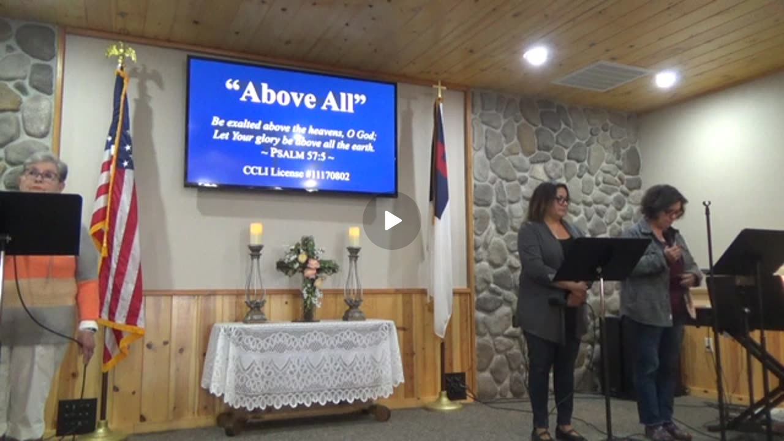

--- FILE ---
content_type: application/javascript; charset=UTF-8
request_url: https://rumble.com/cdn-cgi/challenge-platform/scripts/jsd/main.js
body_size: 4417
content:
window._cf_chl_opt={nMUP5:'b'};~function(i3,n,f,N,j,W,a,M){i3=Q,function(P,I,iJ,i2,U,s){for(iJ={P:503,I:568,U:572,s:522,c:563,C:540,E:525,y:483,T:468,A:502,K:488},i2=Q,U=P();!![];)try{if(s=parseInt(i2(iJ.P))/1+parseInt(i2(iJ.I))/2*(-parseInt(i2(iJ.U))/3)+-parseInt(i2(iJ.s))/4+-parseInt(i2(iJ.c))/5*(parseInt(i2(iJ.C))/6)+parseInt(i2(iJ.E))/7+-parseInt(i2(iJ.y))/8*(-parseInt(i2(iJ.T))/9)+parseInt(i2(iJ.A))/10*(parseInt(i2(iJ.K))/11),I===s)break;else U.push(U.shift())}catch(c){U.push(U.shift())}}(i,971211),n=this||self,f=n[i3(510)],N=function(iC,ic,ir,iY,iL,i4,I,U,s){return iC={P:496,I:499},ic={P:474,I:474,U:527,s:474,c:523,C:474,E:534,y:534,T:474},ir={P:552},iY={P:552,I:534,U:570,s:471,c:482,C:482,E:482,y:507,T:527,A:527,K:527,x:474,D:527,Z:570,B:507,F:507,h:474,e:527,v:523},iL={P:550,I:534},i4=i3,I=String[i4(iC.P)],U={'h':function(c){return c==null?'':U.g(c,6,function(C,i5){return i5=Q,i5(iL.P)[i5(iL.I)](C)})},'g':function(C,E,y,i6,T,A,K,x,D,Z,B,F,V,X,G,R,i0,i1){if(i6=i4,C==null)return'';for(A={},K={},x='',D=2,Z=3,B=2,F=[],V=0,X=0,G=0;G<C[i6(iY.P)];G+=1)if(R=C[i6(iY.I)](G),Object[i6(iY.U)][i6(iY.s)][i6(iY.c)](A,R)||(A[R]=Z++,K[R]=!0),i0=x+R,Object[i6(iY.U)][i6(iY.s)][i6(iY.C)](A,i0))x=i0;else{if(Object[i6(iY.U)][i6(iY.s)][i6(iY.E)](K,x)){if(256>x[i6(iY.y)](0)){for(T=0;T<B;V<<=1,E-1==X?(X=0,F[i6(iY.T)](y(V)),V=0):X++,T++);for(i1=x[i6(iY.y)](0),T=0;8>T;V=1&i1|V<<1,X==E-1?(X=0,F[i6(iY.A)](y(V)),V=0):X++,i1>>=1,T++);}else{for(i1=1,T=0;T<B;V=i1|V<<1.09,X==E-1?(X=0,F[i6(iY.K)](y(V)),V=0):X++,i1=0,T++);for(i1=x[i6(iY.y)](0),T=0;16>T;V=V<<1.87|1&i1,X==E-1?(X=0,F[i6(iY.T)](y(V)),V=0):X++,i1>>=1,T++);}D--,D==0&&(D=Math[i6(iY.x)](2,B),B++),delete K[x]}else for(i1=A[x],T=0;T<B;V=1&i1|V<<1,X==E-1?(X=0,F[i6(iY.D)](y(V)),V=0):X++,i1>>=1,T++);x=(D--,0==D&&(D=Math[i6(iY.x)](2,B),B++),A[i0]=Z++,String(R))}if(''!==x){if(Object[i6(iY.Z)][i6(iY.s)][i6(iY.C)](K,x)){if(256>x[i6(iY.B)](0)){for(T=0;T<B;V<<=1,E-1==X?(X=0,F[i6(iY.A)](y(V)),V=0):X++,T++);for(i1=x[i6(iY.F)](0),T=0;8>T;V=1&i1|V<<1.31,E-1==X?(X=0,F[i6(iY.T)](y(V)),V=0):X++,i1>>=1,T++);}else{for(i1=1,T=0;T<B;V=V<<1.91|i1,E-1==X?(X=0,F[i6(iY.K)](y(V)),V=0):X++,i1=0,T++);for(i1=x[i6(iY.B)](0),T=0;16>T;V=1&i1|V<<1.74,X==E-1?(X=0,F[i6(iY.D)](y(V)),V=0):X++,i1>>=1,T++);}D--,0==D&&(D=Math[i6(iY.h)](2,B),B++),delete K[x]}else for(i1=A[x],T=0;T<B;V=V<<1|i1&1,X==E-1?(X=0,F[i6(iY.D)](y(V)),V=0):X++,i1>>=1,T++);D--,0==D&&B++}for(i1=2,T=0;T<B;V=i1&1.19|V<<1,E-1==X?(X=0,F[i6(iY.A)](y(V)),V=0):X++,i1>>=1,T++);for(;;)if(V<<=1,E-1==X){F[i6(iY.e)](y(V));break}else X++;return F[i6(iY.v)]('')},'j':function(c,is,i7){return is={P:507},i7=i4,null==c?'':''==c?null:U.i(c[i7(ir.P)],32768,function(C,i8){return i8=i7,c[i8(is.P)](C)})},'i':function(C,E,y,i9,T,A,K,x,D,Z,B,F,V,X,G,R,i1,i0){for(i9=i4,T=[],A=4,K=4,x=3,D=[],F=y(0),V=E,X=1,Z=0;3>Z;T[Z]=Z,Z+=1);for(G=0,R=Math[i9(ic.P)](2,2),B=1;B!=R;i0=V&F,V>>=1,0==V&&(V=E,F=y(X++)),G|=(0<i0?1:0)*B,B<<=1);switch(G){case 0:for(G=0,R=Math[i9(ic.P)](2,8),B=1;R!=B;i0=V&F,V>>=1,0==V&&(V=E,F=y(X++)),G|=(0<i0?1:0)*B,B<<=1);i1=I(G);break;case 1:for(G=0,R=Math[i9(ic.I)](2,16),B=1;B!=R;i0=V&F,V>>=1,V==0&&(V=E,F=y(X++)),G|=B*(0<i0?1:0),B<<=1);i1=I(G);break;case 2:return''}for(Z=T[3]=i1,D[i9(ic.U)](i1);;){if(X>C)return'';for(G=0,R=Math[i9(ic.I)](2,x),B=1;B!=R;i0=V&F,V>>=1,V==0&&(V=E,F=y(X++)),G|=(0<i0?1:0)*B,B<<=1);switch(i1=G){case 0:for(G=0,R=Math[i9(ic.s)](2,8),B=1;B!=R;i0=V&F,V>>=1,V==0&&(V=E,F=y(X++)),G|=(0<i0?1:0)*B,B<<=1);T[K++]=I(G),i1=K-1,A--;break;case 1:for(G=0,R=Math[i9(ic.P)](2,16),B=1;R!=B;i0=V&F,V>>=1,V==0&&(V=E,F=y(X++)),G|=(0<i0?1:0)*B,B<<=1);T[K++]=I(G),i1=K-1,A--;break;case 2:return D[i9(ic.c)]('')}if(A==0&&(A=Math[i9(ic.C)](2,x),x++),T[i1])i1=T[i1];else if(K===i1)i1=Z+Z[i9(ic.E)](0);else return null;D[i9(ic.U)](i1),T[K++]=Z+i1[i9(ic.y)](0),A--,Z=i1,0==A&&(A=Math[i9(ic.T)](2,x),x++)}}},s={},s[i4(iC.I)]=U.h,s}(),j={},j[i3(457)]='o',j[i3(508)]='s',j[i3(518)]='u',j[i3(556)]='z',j[i3(532)]='n',j[i3(543)]='I',j[i3(463)]='b',W=j,n[i3(494)]=function(P,I,U,s,iu,iw,iK,iI,E,y,T,A,K,x){if(iu={P:511,I:519,U:544,s:519,c:465,C:535,E:551,y:465,T:551,A:489,K:516,x:552,D:486,Z:567},iw={P:490,I:552,U:521},iK={P:570,I:471,U:482,s:527},iI=i3,null===I||void 0===I)return s;for(E=k(I),P[iI(iu.P)][iI(iu.I)]&&(E=E[iI(iu.U)](P[iI(iu.P)][iI(iu.s)](I))),E=P[iI(iu.c)][iI(iu.C)]&&P[iI(iu.E)]?P[iI(iu.y)][iI(iu.C)](new P[(iI(iu.T))](E)):function(D,iU,Z){for(iU=iI,D[iU(iw.P)](),Z=0;Z<D[iU(iw.I)];D[Z+1]===D[Z]?D[iU(iw.U)](Z+1,1):Z+=1);return D}(E),y='nAsAaAb'.split('A'),y=y[iI(iu.A)][iI(iu.K)](y),T=0;T<E[iI(iu.x)];A=E[T],K=H(P,I,A),y(K)?(x='s'===K&&!P[iI(iu.D)](I[A]),iI(iu.Z)===U+A?C(U+A,K):x||C(U+A,I[A])):C(U+A,K),T++);return s;function C(D,Z,iz){iz=Q,Object[iz(iK.P)][iz(iK.I)][iz(iK.U)](s,Z)||(s[Z]=[]),s[Z][iz(iK.s)](D)}},a=i3(467)[i3(513)](';'),M=a[i3(489)][i3(516)](a),n[i3(546)]=function(P,I,iD,iN,U,s,C,E){for(iD={P:492,I:552,U:552,s:533,c:527,C:495},iN=i3,U=Object[iN(iD.P)](I),s=0;s<U[iN(iD.I)];s++)if(C=U[s],C==='f'&&(C='N'),P[C]){for(E=0;E<I[U[s]][iN(iD.U)];-1===P[C][iN(iD.s)](I[U[s]][E])&&(M(I[U[s]][E])||P[C][iN(iD.c)]('o.'+I[U[s]][E])),E++);}else P[C]=I[U[s]][iN(iD.C)](function(y){return'o.'+y})},d();function L(s,c,iX,ia,C,E,y,T,A,K,x,D){if(iX={P:566,I:560,U:476,s:569,c:509,C:538,E:548,y:562,T:501,A:541,K:542,x:479,D:528,Z:504,B:509,F:514,h:475,e:509,v:484,l:555,V:509,X:545,m:554,G:509,b:559,R:469,i0:564,i1:478,im:458,iG:571,ib:499},ia=i3,!g(.01))return![];E=(C={},C[ia(iX.P)]=s,C[ia(iX.I)]=c,C);try{y=n[ia(iX.U)],T=ia(iX.s)+n[ia(iX.c)][ia(iX.C)]+ia(iX.E)+y.r+ia(iX.y),A=new n[(ia(iX.T))](),A[ia(iX.A)](ia(iX.K),T),A[ia(iX.x)]=2500,A[ia(iX.D)]=function(){},K={},K[ia(iX.Z)]=n[ia(iX.B)][ia(iX.F)],K[ia(iX.h)]=n[ia(iX.e)][ia(iX.v)],K[ia(iX.l)]=n[ia(iX.V)][ia(iX.X)],K[ia(iX.m)]=n[ia(iX.G)][ia(iX.b)],x=K,D={},D[ia(iX.R)]=E,D[ia(iX.i0)]=x,D[ia(iX.i1)]=ia(iX.im),A[ia(iX.iG)](N[ia(iX.ib)](D))}catch(Z){}}function O(P,I,iE,ii){return iE={P:477,I:477,U:570,s:459,c:482,C:533,E:515},ii=i3,I instanceof P[ii(iE.P)]&&0<P[ii(iE.I)][ii(iE.U)][ii(iE.s)][ii(iE.c)](I)[ii(iE.C)](ii(iE.E))}function o(iF,iO,P,I,U,s){return iF={P:476,I:491,U:487},iO=i3,P=n[iO(iF.P)],I=3600,U=Math[iO(iF.I)](+atob(P.t)),s=Math[iO(iF.I)](Date[iO(iF.U)]()/1e3),s-U>I?![]:!![]}function g(P,iB,iW){return iB={P:573},iW=i3,Math[iW(iB.P)]()<P}function i(Q1){return Q1='Array,clientInformation,_cf_chl_opt;kdLcs8;ZYSYt6;mJfw0;CntK7;Fikdj5;PZulp7;bMAJa5;LsaOO2;cwlZd3;xrOqw4;MoGZ8;ZxbA6;vlPW5;Ijql6;UxIdq5;sfiTj7;FtwmA0,4986JwNIcQ,errorInfoObject,event,hasOwnProperty,api,error on cf_chl_props,pow,chlApiUrl,__CF$cv$params,Function,source,timeout,cloudflare-invisible,stringify,call,19296eOVwID,VIQF7,loading,isNaN,now,2844809RSyfxX,includes,sort,floor,keys,display: none,Ijql6,map,fromCharCode,function,iframe,mECTDhrE,contentDocument,XMLHttpRequest,110mWDbyl,477487VByHBO,chlApiSitekey,getPrototypeOf,readyState,charCodeAt,string,_cf_chl_opt,document,Object,addEventListener,split,evkH5,[native code],bind,onerror,undefined,getOwnPropertyNames,success,splice,7298480lEAwsV,join,sid,7787969rFmcel,body,push,ontimeout,appendChild,detail,isArray,number,indexOf,charAt,from,catch,onload,nMUP5,http-code:,6ptvfIK,open,POST,bigint,concat,JwVtE8,UxIdq5,style,/b/ov1/0.11951937874617646:1763310222:b7iZKspSgCUvY2o_vESXpL26O6Fvbnjc1459NTD7znQ/,removeChild,ZGA0wuQ4lV3E5C-8F$OvfWBXkRebKahms+JpTS9UPtiYHDIoxNyjz1M7Lcng2drq6,Set,length,contentWindow,chlApiClientVersion,chlApiRumWidgetAgeMs,symbol,/jsd/oneshot/93954b626b88/0.11951937874617646:1763310222:b7iZKspSgCUvY2o_vESXpL26O6Fvbnjc1459NTD7znQ/,postMessage,Brug8,error,tabIndex,/invisible/jsd,5942635QmoSil,chctx,xhr-error,msg,d.cookie,3573506pWobay,/cdn-cgi/challenge-platform/h/,prototype,send,3YSTsTy,random,createElement,navigator,object,jsd,toString,onreadystatechange,DOMContentLoaded,status,boolean,parent'.split(','),i=function(){return Q1},i()}function J(P,I,il,iv,ie,ih,it,U,s){il={P:476,I:501,U:541,s:542,c:569,C:509,E:538,y:557,T:472,A:479,K:528,x:537,D:517,Z:571,B:499,F:481},iv={P:565},ie={P:462,I:462,U:520,s:539,c:462},ih={P:479},it=i3,U=n[it(il.P)],s=new n[(it(il.I))](),s[it(il.U)](it(il.s),it(il.c)+n[it(il.C)][it(il.E)]+it(il.y)+U.r),U[it(il.T)]&&(s[it(il.A)]=5e3,s[it(il.K)]=function(iq){iq=it,I(iq(ih.P))}),s[it(il.x)]=function(iH){iH=it,s[iH(ie.P)]>=200&&s[iH(ie.I)]<300?I(iH(ie.U)):I(iH(ie.s)+s[iH(ie.c)])},s[it(il.D)]=function(ik){ik=it,I(ik(iv.P))},s[it(il.Z)](N[it(il.B)](JSON[it(il.F)](P)))}function k(P,iA,iP,I){for(iA={P:544,I:492,U:505},iP=i3,I=[];null!==P;I=I[iP(iA.P)](Object[iP(iA.I)](P)),P=Object[iP(iA.U)](P));return I}function d(iR,ip,iG,iM,P,I,U,s,c){if(iR={P:476,I:472,U:506,s:485,c:512,C:512,E:461,y:460},ip={P:506,I:485,U:460},iG={P:473},iM=i3,P=n[iM(iR.P)],!P)return;if(!o())return;(I=![],U=P[iM(iR.I)]===!![],s=function(iS,C){if(iS=iM,!I){if(I=!![],!o())return;C=S(),J(C.r,function(E){Y(P,E)}),C.e&&L(iS(iG.P),C.e)}},f[iM(iR.U)]!==iM(iR.s))?s():n[iM(iR.c)]?f[iM(iR.C)](iM(iR.E),s):(c=f[iM(iR.y)]||function(){},f[iM(iR.y)]=function(ig){ig=iM,c(),f[ig(ip.P)]!==ig(ip.I)&&(f[ig(ip.U)]=c,s())})}function H(P,I,U,iT,iQ,s){iQ=(iT={P:536,I:465,U:531,s:497},i3);try{return I[U][iQ(iT.P)](function(){}),'p'}catch(C){}try{if(I[U]==null)return I[U]===void 0?'u':'x'}catch(E){return'i'}return P[iQ(iT.I)][iQ(iT.U)](I[U])?'a':I[U]===P[iQ(iT.I)]?'D':I[U]===!0?'T':I[U]===!1?'F':(s=typeof I[U],iQ(iT.s)==s?O(P,I[U])?'N':'f':W[s]||'?')}function S(iZ,ij,U,s,c,C,E){ij=(iZ={P:574,I:498,U:547,s:493,c:561,C:526,E:529,y:553,T:466,A:456,K:500,x:549},i3);try{return U=f[ij(iZ.P)](ij(iZ.I)),U[ij(iZ.U)]=ij(iZ.s),U[ij(iZ.c)]='-1',f[ij(iZ.C)][ij(iZ.E)](U),s=U[ij(iZ.y)],c={},c=Ijql6(s,s,'',c),c=Ijql6(s,s[ij(iZ.T)]||s[ij(iZ.A)],'n.',c),c=Ijql6(s,U[ij(iZ.K)],'d.',c),f[ij(iZ.C)][ij(iZ.x)](U),C={},C.r=c,C.e=null,C}catch(y){return E={},E.r={},E.e=y,E}}function Y(U,s,Q0,io,c,C,E){if(Q0={P:480,I:472,U:520,s:478,c:524,C:470,E:520,y:464,T:558,A:470,K:560,x:530,D:464},io=i3,c=io(Q0.P),!U[io(Q0.I)])return;s===io(Q0.U)?(C={},C[io(Q0.s)]=c,C[io(Q0.c)]=U.r,C[io(Q0.C)]=io(Q0.E),n[io(Q0.y)][io(Q0.T)](C,'*')):(E={},E[io(Q0.s)]=c,E[io(Q0.c)]=U.r,E[io(Q0.A)]=io(Q0.K),E[io(Q0.x)]=s,n[io(Q0.D)][io(Q0.T)](E,'*'))}function Q(P,z,I){return I=i(),Q=function(U,n,f){return U=U-456,f=I[U],f},Q(P,z)}}()